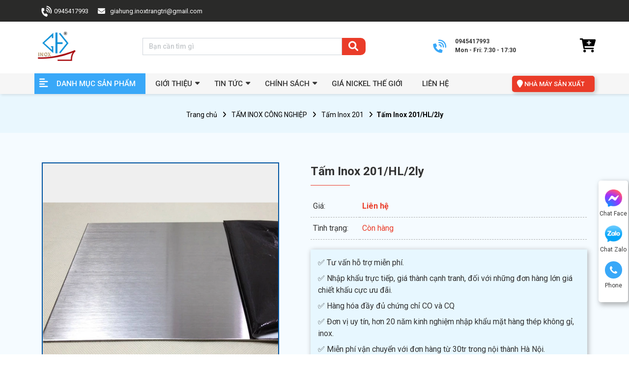

--- FILE ---
content_type: text/html; charset=utf-8
request_url: https://inoxgiahung.vn/san-pham/tam-inox-201-hl-2ly/
body_size: 14739
content:
<!DOCTYPE html>
<html lang='vi'>
<head>
<title>Tấm Inox 201/HL/2ly</title>
<link rel="icon" type="image/x-icon" href="/storage/79/kj/79kjoqm1re2b1tt9edm3y5uqmkdn_logo-inoxgiahung.png" />
<link href='https://inoxgiahung.vn/san-pham/tam-inox-201-hl-2ly/' rel='canonical'>
<meta content='text/html; charset=UTF-8' http-equiv='Content-Type'>
<meta content='width=device-width, initial-scale=1.0' name='viewport'>
<meta content='noindex, nofollow' name='robots'>
<meta content='noindex, nofollow' name='googlebot-news'>
<meta content='noindex, nofollow' name='googlebot'>
<meta content='nosnippet' name='googlebot-news'>
<meta charset='ISO-8859-1″' content='text/html;' http-equiv='Content-Type'>
<meta content='Vietnamese' http-equiv='content-language'>
<meta content='vi' http-equiv='Content-Language'>
<meta content='vn' name='Language'>
<meta content='website' property='og:type'>
<meta content='Inox Gia Hưng chuyên kinh doanh và xuất nhập khẩu mặt hàng inox chất lượng cao từ các tập đoàn thép không gỉ danh tiếng hàng đầu trên thế giới như ArcelorMital, Posco, Nippon ...' name='description'>
<meta content='Tấm Inox 201/HL/2ly' name='title'>
<meta content='https://inoxgiahung.vn/san-pham/tam-inox-201-hl-2ly/' name='url'>
<meta content='https://inoxgiahung.vn/uploads/images/6322b0a85945684127aea69b/tam-inox-201-3.webp' name='image'>
<meta content='https://inoxgiahung.vn/san-pham/tam-inox-201-hl-2ly/' property='og:url'>
<meta content='https://inoxgiahung.vn/uploads/images/6322b0a85945684127aea69b/tam-inox-201-3.webp' property='og:image'>
<meta content='Tấm Inox 201/HL/2ly' property='og:image:alt'>
<meta content='Tấm Inox 201/HL/2ly' property='og:title'>
<meta content='Inox Gia Hưng chuyên kinh doanh và xuất nhập khẩu mặt hàng inox chất lượng cao từ các tập đoàn thép không gỉ danh tiếng hàng đầu trên thế giới như ArcelorMital, Posco, Nippon ...' property='og:description'>
<meta content='Inox Gia Hưng chuyên kinh doanh và xuất nhập khẩu mặt hàng inox chất lượng cao từ các tập đoàn thép không gỉ danh tiếng hàng đầu trên thế giới như ArcelorMital, Posco, Nippon ...' name='Abstract'>
<meta name="csrf-param" content="authenticity_token" />
<meta name="csrf-token" content="utpQFtXX-2AHblHO8PMvGCZOheaILMLwta8RvRO-JgmJSu5_z67F-0zjTGgv-ANtr8ABcmJwo_A7Kx9KP6eV4w" />

<meta name="action-cable-url" content="/cable" />
<link rel="stylesheet" href="/assets/application-68d7a4117d5586ca09f43f5d8ba052c5b5c0040454620c7345cbaf855aef36c7.css" data-turbo-track="false" />
<script src="/assets/application-399d33fa2153ac7761aa816d5a5d89bd1347df8d3d761f15ebd14ea62bb3c9a7.js" data-turbo-track="false"></script>
<link rel="alternate" type="application/atom+xml" title="ATOM" href="https://inoxgiahung.vn/feed.atom" />
<script type='application/ld+json'>
{"sku":" ","url":"https://inoxgiahung.vn/san-pham/tam-inox-201-hl-2ly/","name":"Tấm Inox 201/HL/2ly","@type":"Product","brand":{"name":"","@type":"Thing"},"image":"https://inoxgiahung.vn/uploads/images/6322b0a85945684127aea69b/tam-inox-201-3.webp","model":"","gtin13":"","offers":{"url":"https://inoxgiahung.vn/san-pham/tam-inox-201-hl-2ly/","@type":"Offer","price":"0","seller":{"url":"https://inoxgiahung.vn","name":"Công Ty TNHH INOX GIA HƯNG","@type":"Organization"},"warranty":{"name":"","@type":"WarrantyPromise"},"availability":"http://schema.org/InStock","priceCurrency":"VND","priceValidUntil":"2099-12-31"},"review":{"name":"PewPew","@type":"Review","author":{"name":"PewPew","@type":"Person"},"reviewBody":"Sản phẩm cực kì tốt","reviewRating":{"@type":"Rating","ratingValue":"5"},"datePublished":"2022-09-15"},"weight":"0g/chiếc","@context":"https://schema.org","description":"Inox Gia Hưng chuyên kinh doanh và xuất nhập khẩu mặt hàng inox chất lượng cao từ các tập đoàn thép không gỉ danh tiếng hàng đầu trên thế giới như ArcelorMital, Posco, Nippon ...","isSimilarTo":[{"url":"https://inoxgiahung.vn/san-pham/inox-cong-nghiep-tam-201no14ly1500x3000-188/","name":"Tấm Inox 201/NO.1/4ly/1500x3000","@type":"Product","image":"/uploads/products/tam-201no14ly1500x3000-188/tam-inox-304.jpg","description":"QUÝ KHÁCH HÀNG QUAN TÂM XIN LIÊN HỆ SỐ ĐIỆN THOẠI 0913 250 328 – 0904 350 554 ĐỂ ĐƯỢC TƯ VẤN VÀ BÁO GIÁ TỐT NHẤT\r\n"},{"url":"https://inoxgiahung.vn/san-pham/tam-inox-201-ba-2ly/","name":"Tấm Inox 201/BA/2ly","@type":"Product","image":"https://inoxgiahung.vn/uploads/images/6322af9e5945684127aea687/tam-inox-201-1.webp","description":""},{"url":"https://inoxgiahung.vn/san-pham/tam-inox-201-2b-1-2mm/","name":"Tấm Inox 201/2B/1.2mm","@type":"Product","image":"https://inoxgiahung.vn/uploads/images/6322b0265945684127aea695/tam-inox-201-6.webp","description":""},{"url":"https://inoxgiahung.vn/san-pham/tam-inox-201-hl-2ly/","name":"Tấm Inox 201/HL/2ly","@type":"Product","image":"https://inoxgiahung.vn/uploads/images/6322b0a85945684127aea69b/tam-inox-201-3.webp","description":"✅ Tư vấn hỗ trợ miễn phí.\r\n\r\n✅ Nhập khẩu trực tiếp, giá thành cạnh tranh, đối với những đơn hàng lớn giá chiết khấu cực ưu đãi.\r\n\r\n✅ Hàng hóa đầy đủ chứng chỉ CO và CQ\r\n\r\n✅ Đơn vị uy tín, hơn 20 năm kinh nghiệm nhập khẩu mặt hàng thép không gỉ, inox.\r\n\r\n✅ Miễn phí vận chuyển với đơn hàng từ 30tr trong nội thành Hà Nội.\r\n"},{"url":"https://inoxgiahung.vn/san-pham/tam-inox-201-day-0-3mm/","name":"Tấm Inox 201 Dày 0.3mm","@type":"Product","image":"https://inoxgiahung.vn/uploads/images/6343a95d5945684127aea984/tam-inox-201-day-0-3-mm.webp","description":"✅ Tư vấn hỗ trợ miễn phí.\r\n\r\n✅ Nhập khẩu trực tiếp, giá thành cạnh tranh, đối với những đơn hàng lớn giá chiết khấu cực ưu đãi.\r\n\r\n✅ Hàng hóa đầy đủ chứng chỉ CO và CQ\r\n\r\n✅ Đơn vị uy tín, hơn 20 năm kinh nghiệm nhập khẩu mặt hàng thép không gỉ, inox.\r\n\r\n✅ Miễn phí vận chuyển với đơn hàng từ 30tr trong nội thành Hà Nội.\r\n"},{"url":"https://inoxgiahung.vn/san-pham/tam-inox-201-day-3mm/","name":"Tấm Inox 201 Dày 3mm","@type":"Product","image":"https://inoxgiahung.vn/uploads/images/6343a9d35945684127aea98a/tam-inox-201-day-3mm.jpeg","description":"✅ Tư vấn hỗ trợ miễn phí.\r\n\r\n✅ Nhập khẩu trực tiếp, giá thành cạnh tranh, đối với những đơn hàng lớn giá chiết khấu cực ưu đãi.\r\n\r\n✅ Hàng hóa đầy đủ chứng chỉ CO và CQ\r\n\r\n✅ Đơn vị uy tín, hơn 20 năm kinh nghiệm nhập khẩu mặt hàng thép không gỉ, inox.\r\n\r\n✅ Miễn phí vận chuyển với đơn hàng từ 30tr trong nội thành Hà Nội.\r\n"},{"url":"https://inoxgiahung.vn/san-pham/tam-inox-201-day-5mm/","name":"Tấm Inox 201 Dày 5mm","@type":"Product","image":"https://inoxgiahung.vn/uploads/images/6343c6985945684127aea9b6/tam-inox-201-day-5mm.webp","description":"✅ Tư vấn hỗ trợ miễn phí.\r\n\r\n✅ Nhập khẩu trực tiếp, giá thành cạnh tranh, đối với những đơn hàng lớn giá chiết khấu cực ưu đãi.\r\n\r\n✅ Hàng hóa đầy đủ chứng chỉ CO và CQ\r\n\r\n✅ Đơn vị uy tín, hơn 20 năm kinh nghiệm nhập khẩu mặt hàng thép không gỉ, inox.\r\n\r\n✅ Miễn phí vận chuyển với đơn hàng từ 30tr trong nội thành Hà Nội.\r\n"},{"url":"https://inoxgiahung.vn/san-pham/tam-inox-201-day-2mm/","name":"Tấm Inox 201 Dày 2mm","@type":"Product","image":"https://inoxgiahung.vn/uploads/images/6343cde35945684127aeaa1f/tam-inox-201-day-2mm.webp","description":"✅ Tư vấn hỗ trợ miễn phí.\r\n\r\n✅ Nhập khẩu trực tiếp, giá thành cạnh tranh, đối với những đơn hàng lớn giá chiết khấu cực ưu đãi.\r\n\r\n✅ Hàng hóa đầy đủ chứng chỉ CO và CQ\r\n\r\n✅ Đơn vị uy tín, hơn 20 năm kinh nghiệm nhập khẩu mặt hàng thép không gỉ, inox.\r\n\r\n✅ Miễn phí vận chuyển với đơn hàng từ 30tr trong nội thành Hà Nội.\r\n"}],"manufacturer":{"name":"","@type":"Organization"},"aggregateRating":{"@type":"AggregateRating","ratingValue":"5","reviewCount":"23"}}
</script>
<script type='application/ld+json'>
{"@type":"BreadcrumbList","@context":"https://schema.org","itemListElement":[{"item":{"@id":"https://inoxgiahung.vn/","url":"https://inoxgiahung.vn/","name":"Trang chủ"},"@type":"ListItem","position":1},{"item":{"@id":"https://inoxgiahung.vn/tam-inox/","url":"https://inoxgiahung.vn/tam-inox/","name":"TẤM INOX CÔNG NGHIỆP"},"@type":"ListItem","position":2},{"item":{"@id":"https://inoxgiahung.vn/tam-inox-201/","url":"https://inoxgiahung.vn/tam-inox-201/","name":"Tấm Inox 201"},"@type":"ListItem","position":3},{"item":{"@id":"https://inoxgiahung.vn/san-pham/tam-inox-201-hl-2ly/","url":"https://inoxgiahung.vn/san-pham/tam-inox-201-hl-2ly/","name":"Tấm Inox 201/HL/2ly"},"@type":"ListItem","position":4}]}
</script>
<!-- Them font-google roboto và Questrial -->
<link href='https://fonts.googleapis.com' rel='preconnect'>
<link crossorigin='' href='https://fonts.gstatic.com' rel='preconnect'>
<link href='https://fonts.googleapis.com/css2?family=Questrial&amp;family=Roboto:ital,wght@0,400;0,500;0,700;1,400;1,500;1,700&amp;display=swap' rel='stylesheet'>
<!-- TODO: remove cdn library -->
<!-- slick-carousel -->
<link href='//cdn.jsdelivr.net/gh/kenwheeler/slick@1.8.1/slick/slick.css' rel='stylesheet' type='text/css'>
<link href='//cdn.jsdelivr.net/gh/kenwheeler/slick@1.8.1/slick/slick-theme.css' rel='stylesheet' type='text/css'>
<!-- OwlCarousel2 -->
<link crossorigin='anonymous' href='https://cdnjs.cloudflare.com/ajax/libs/OwlCarousel2/2.3.4/assets/owl.carousel.min.css' integrity='sha512-tS3S5qG0BlhnQROyJXvNjeEM4UpMXHrQfTGmbQ1gKmelCxlSEBUaxhRBj/EFTzpbP4RVSrpEikbmdJobCvhE3g==' referrerpolicy='no-referrer' rel='stylesheet'>
<script src='https://cdnjs.cloudflare.com/ajax/libs/sticky-sidebar/3.3.1/jquery.sticky-sidebar.min.js' type='text/javascript'></script>
<!-- /fancy box -->
<script src='https://cdn.jsdelivr.net/npm/@fancyapps/ui@5.0/dist/fancybox/fancybox.umd.js'></script>
<link href='https://cdn.jsdelivr.net/npm/@fancyapps/ui@5.0/dist/fancybox/fancybox.css' rel='stylesheet'>
<!-- slick-carousel -->
<script src='//cdn.jsdelivr.net/gh/kenwheeler/slick@1.8.1/slick/slick.min.js' type='text/javascript'></script>
<!-- OwlCarousel2 -->
<script crossorigin='anonymous' integrity='sha512-bPs7Ae6pVvhOSiIcyUClR7/q2OAsRiovw4vAkX+zJbw3ShAeeqezq50RIIcIURq7Oa20rW2n2q+fyXBNcU9lrw==' referrerpolicy='no-referrer' src='https://cdnjs.cloudflare.com/ajax/libs/OwlCarousel2/2.3.4/owl.carousel.min.js'></script>
<link rel="stylesheet" href="/assets/theme.default-0b4c73b0aab6b1a8375546977bf001e6d85c4670942d991353985ca6e9edb4e6.css" />
<script src="/assets/theme.default-98324b07a159e10ad2860742d94b5c1c2c3c909b2f61bd204c1d6049e45d13f2.js"></script>
<!-- Google Tag Manager -->
<script>(function(w,d,s,l,i){w[l]=w[l]||[];w[l].push({'gtm.start':
new Date().getTime(),event:'gtm.js'});var f=d.getElementsByTagName(s)[0],
j=d.createElement(s),dl=l!='dataLayer'?'&l='+l:'';j.async=true;j.src=
'https://www.googletagmanager.com/gtm.js?id='+i+dl;f.parentNode.insertBefore(j,f);
})(window,document,'script','dataLayer','GTM-MC9WLGZ');</script>
<!-- End Google Tag Manager -->
<meta name="google-site-verification" content="wyavyE58SMYSWoz6apj6QXBL6XexnbM3gDM3YJCKLl8" />
<meta name="google-site-verification" content="yzN60h1lALgmaK4rj0v-pfpn7DhR6u_itQ_DcX3PE5A" />
</head>
<body>
<script>
  var assetHost = "";
</script>
<!-- Google Tag Manager (noscript) -->
<noscript><iframe src="https://www.googletagmanager.com/ns.html?id=GTM-MC9WLGZ"
height="0" width="0" style="display:none;visibility:hidden"></iframe></noscript>
<!-- End Google Tag Manager (noscript) -->
<!-- / trang chi tiết product -->
<div class='wrapGeneralBig' id='blockOverMenuDesk'>
<div class='container'>
<div class='wrapFlex'>
<div class='leftBlock'>
<a class='text linkContact phone Desktop_1 contactCallPopUp showPopup' contactText='Gọi điện' data-target='#popupWhenClickContact' data-toggle='modal' data='phone' dataHref='tel:0945417993' idGoogleGet='btn_phone_id' title='Liên hệ'>0945417993</a>
<a class='text linkContact mail contactCallPopUp' contactText='Gửi email' data-target='#popupWhenClickContact' data-toggle='modal' data='mail' dataHref='mailto:giahung.inoxtrangtri@gmail.com' idGoogleGet='btn_mail_id' title='email'>giahung.inoxtrangtri@gmail.com</a>
</div>
<!-- .rightBlock -->
<!-- .text.linkLogin Đăng nhập -->
</div>
</div>
</div>
<div class='Desktop_3 wrapGeneralBig' id='menuTVD_DESKTOP'>
<div class='menuLine_1'>
<div class='container'>
<div class='row rowFix'>
<a class='logoPart figure2' href='/'>
<img alt='logo' src='/storage/wp/za/wpza6ag92u1bc6azbtlse37jn798_logo-inoxgiahung.png'>
</a>
<div class='areaSearch'>
<form action='/search' class='searchBlock search' method='GET'>
<div class='form-group'>
<input class='form-control' name='key' placeholder='Bạn cần tìm gì' type='text'>
</div>
<button style='background: none;padding: 0;border: none;'>
<i aria-hidden='true' class='iTagSearch fa fa-search submit'></i>
</button>
</form>
</div>
<div class='areaPhone'>
<a class='contactBlock_1 contactCallPopUp showPopup' contactText='Gọi điện' data-target='#popupWhenClickContact' data-toggle='modal' data='phone' dataHref='tel:0945417993' idGoogleGet='btn_phone_id' title='Liên hệ'>
<p class='text text1'>0945417993</p>
<p class='text text2'>Mon - Fri: 7:30 - 17:30</p>
</a>
</div>
<div class='areaCart'>
<a class='cartBlock_1' href='/cart/' title='giỏ hàng'>
<div class='cartItem'>
<i aria-hidden='true' class='fa fa-cart-plus'></i>
<i class='amountProduct cart-count d-none' data-count='0'>0</i>
</div>
</a>
</div>
</div>
</div>
</div>
<div class='menuLine_2'>
<div class='container'>
<div class='row'>
<div class='categoryPart'>
<p>DANH MỤC SẢN PHẨM</p>
<div class='subCatePart1'>
<ul>
<li class='liDropDown'>
<a class='liLevel1 dropDown' href='/cuon-inox-cong-nghiep/' title='CUỘN INOX CÔNG NGHIỆP'>CUỘN INOX CÔNG NGHIỆP</a>
<div class='subCatePart2 subCatePart2_2'>
<div class='row fixRow'>
<div class='part2'>
<a class='aLevel2' href='/cuon-inox-304/'>Cuộn Inox 304</a>
<a class='aLevel2' href='/cuon-inox-201/'>Cuộn Inox 201</a>
<a class='aLevel2' href='/cuon-inox-316/'>Cuộn Inox 316</a>
<a class='aLevel2' href='/cuon-inox-430/'>Cuộn Inox 430</a>
</div>
</div>
</div>
</li>
<li class='liDropDown'>
<a class='liLevel1 dropDown' href='/tam-inox-trang-tri/' title='TẤM INOX TRANG TRÍ'>TẤM INOX TRANG TRÍ</a>
<div class='subCatePart2'>
<div class='row fixRow'>
<div class='part1'>
<a class='aLevel2' href='/tam-inox-xuoc-roi/'>Tấm Inox Xước Rối</a>
</div>
<div class='part1'>
<a class='aLevel2' href='/tam-inox-3d/'>Tấm Inox 3D</a>
</div>
<div class='part1'>
<a class='aLevel2' href='/tam-inox-laminate/'>Tấm Inox Laminate</a>
</div>
<div class='part1'>
<a class='aLevel2' href='/tam-inox-song-nuoc/'>Tấm Inox Sóng Nước</a>
</div>
<div class='part1'>
<a class='aLevel2' href='/tam-inox-van-cat/'>Tấm Inox Vân Cát</a>
</div>
<div class='part1'>
<a class='aLevel2' href='/tam-inox-bong-guong/'>Tấm Inox Gương</a>
</div>
<div class='part1'>
<a class='aLevel2' href='/inox-xuoc/'>Tấm Inox Xước</a>
</div>
</div>
</div>
</li>
<li class='liDropDown'>
<a class='liLevel1 dropDown' href='/tam-inox/' title='TẤM INOX CÔNG NGHIỆP'>TẤM INOX CÔNG NGHIỆP</a>
<div class='subCatePart2 subCatePart2_2'>
<div class='row fixRow'>
<div class='part2'>
<a class='aLevel2' href='/tam-inox-430/'>Tấm Inox 430</a>
<a class='aLevel2' href='/tam-inox-201/'>Tấm Inox 201</a>
<a class='aLevel2' href='/tam-inox-316/'>Tấm Inox 316</a>
<a class='aLevel2' href='/tam-inox-304/'>Tấm Inox 304</a>
</div>
</div>
</div>
</li>
<li class='liDropDown'>
<a class='liLevel1 dropDown' href='/tam-inox-hoa-van/' title='TẤM INOX HOA VĂN'>TẤM INOX HOA VĂN</a>
<div class='subCatePart2 subCatePart2_2'>
<div class='row fixRow'>
<div class='part2'>
<a class='aLevel2' href='/tam-inox-hoa-van-an-mon/'>Tấm Inox Hoa Văn Ăn Mòn</a>
<a class='aLevel2' href='/tam-inox-hoa-van-mau/'>Tấm Inox Hoa Văn Màu</a>
<a class='aLevel2' href='/tam-inox-hoa-van-thang-may/'>Tấm Inox Hoa Văn Thang Máy</a>
<a class='aLevel2' href='/tam-inox-hoa-van-vang/'>Tấm Inox Hoa Văn Vàng</a>
<a class='aLevel2' href='/tam-inox-hoa-van-trang/'>Tấm Inox Hoa Văn Trắng</a>
</div>
</div>
</div>
</li>
<li class='liDropDown'>
<a class='liLevel1 dropDown' href='/nep-inox-trang-tri/' title='NẸP INOX TRANG TRÍ'>NẸP INOX TRANG TRÍ</a>
<div class='subCatePart2 subCatePart2_2'>
<div class='row fixRow'>
<div class='part2'>
<a class='aLevel2' href='/nep-inox-chu-v/'>NẸP INOX CHỮ V</a>
<a class='aLevel2' href='/nep-inox-chu-u/'>NẸP INOX CHỮ U</a>
<a class='aLevel2' href='/nep-inox-chu-t/'>NẸP INOX CHỮ T</a>
<a class='aLevel2' href='/nep-inox-lap-la/'>NẸP INOX LẬP LÀ</a>
<a class='aLevel2' href='/nep-inox-chu-l/'>NẸP INOX CHỮ L </a>
</div>
</div>
</div>
</li>
<li>
<a class='liLevel1' href='/tam-inox-chong-truot/' title='TẤM INOX CHỐNG TRƯỢT'>TẤM INOX CHỐNG TRƯỢT</a>
</li>
<li>
<a class='liLevel1' href='/inox-tam-duc-lo/' title='TẤM INOX ĐỤC LỖ'>TẤM INOX ĐỤC LỖ</a>
</li>
<li class='liDropDown'>
<a class='liLevel1 dropDown' href='/phu-kien-inox-mau/' title='PHỤ KIỆN INOX MÀU'>PHỤ KIỆN INOX MÀU</a>
<div class='subCatePart2'>
<div class='row fixRow'>
<div class='part1'>
<a class='aLevel2' href='/phu-kien-hoa-van-inox/'>Phụ Kiện Hoa Văn Inox</a>
</div>
<div class='part1'>
<a class='aLevel2' href='/tru-cau-thang-inox/'>Trụ Cầu Thang Inox</a>
</div>
<div class='part1'>
<a class='aLevel2' href='/mui-ten-hang-rao/'>Mũi Tên Hàng Rào</a>
</div>
<div class='part1'>
<a class='aLevel2' href='/con-tien-trang-tri/'>Con Tiện Trang Trí</a>
</div>
<div class='part1'>
<a class='aLevel2' href='/cut-noi-chan-de-khop-noi/'>Cút Nối - Chân Đế - Khớp Nối</a>
</div>
<div class='part1'>
<a class='aLevel2' href='/phu-kien-inox-trang-tri/'>Phụ Kiện Inox Trang Trí </a>
</div>
<div class='part1'>
<a class='aLevel2' href='/tam-pano-cong/'>Tấm Pano Cổng</a>
</div>
<div class='part1'>
<a class='aLevel2' href='/phu-kien-cua-cong/'>Phụ Kiện Cửa Cổng</a>
</div>
</div>
</div>
</li>
<li>
<a class='liLevel1' href='/cong-inox/' title='MẪU CỬA CỔNG INOX MÀU'>MẪU CỬA CỔNG INOX MÀU</a>
</li>
<li>
<a class='liLevel1' href='/hang-rao-inox/' title='MẪU HÀNG RÀO INOX MÀU'>MẪU HÀNG RÀO INOX MÀU</a>
</li>
<li>
<a class='liLevel1' href='/lan-can-inox/' title='MẪU LAN CAN INOX MÀU'>MẪU LAN CAN INOX MÀU</a>
</li>
<li>
<a class='liLevel1' href='/nap-be-ngam/' title='NẮP BỂ NGẦM'>NẮP BỂ NGẦM</a>
</li>
<li>
<a class='liLevel1' href='/be-tach-mo/' title='BỂ TÁCH MỠ INOX'>BỂ TÁCH MỠ INOX</a>
</li>
<li>
<a class='liLevel1' href='/cau-thang-inox/' title='CẦU THANG INOX'>CẦU THANG INOX</a>
</li>
</ul>
</div>
</div>
<div class='menuPart'>
<div class='menuItem dropDown'>
<a class='link1' href='/gioi-thieu/'>GIỚI THIỆU</a>
<ul class='blockLevel2'>
<li>
<a class='link2' href='/gioi-thieu/'>GIỚI THIỆU</a>
</li>
<li>
<a class='link2' href='/kenh-video/'>THƯ VIỆN VIDEO</a>
</li>
<li>
<a class='link2' href='/hoat-dong-cong-ty/'>THƯ VIỆN HÌNH ẢNH</a>
</li>
<li>
<a class='link2' href='/tuyen-dung/'>TUYỂN DỤNG</a>
</li>
</ul>
</div>
<div class='menuItem dropDown'>
<a class='link1' href='/tin-tuc/' title='Tin Tức'>Tin Tức</a>
<ul class='blockLevel2'>
<li>
<a class='link2' href='/ung-dung-inox-mau/'>Ứng Dụng Inox Màu</a>
</li>
<li>
<a class='link2' href='/ung-dung-nap-be-ngam/'>Ứng Dụng Nắp Bể Ngầm</a>
</li>
<li>
<a class='link2' href='/ung-dung-be-tach-mo/'>Ứng Dụng Bể Tách Mỡ</a>
</li>
</ul>
</div>
<div class='menuItem dropDown'>
<a class='link1'>Chính sách</a>
<ul class='blockLevel2'>
<li>
<a class='link2' href='/chinh-sach-mua-hang/'>CHÍNH SÁCH MUA HÀNG</a>
</li>
<li>
<a class='link2' href='/chinh-sach-van-chuyen-giao-hang/'>CHÍNH SÁCH VẬN CHUYỂN</a>
</li>
<li>
<a class='link2' href='/chinh-sach-bao-hanh-va-doi-tra/'>CHÍNH SÁCH BẢO HÀNH VÀ ĐỔI TRẢ</a>
</li>
<li>
<a class='link2' href='/chinh-sach-bao-mat-thong-tin/'>CHÍNH SÁCH BẢO MẬT THÔNG TIN</a>
</li>
</ul>
</div>
<div class='menuItem'>
<a class='link1' href='/gia-nickel-the-gioi/'>Giá Nickel Thế Giới</a>
</div>
<div class='menuItem'>
<a class='link1' href='/lien-he/'>Liên hệ</a>
</div>
<!-- .menuItem -->
<!-- %a.link1{:href => "/tuyen-dung/"} TUYỂN DỤNG -->
</div>
<div class='btnBlock'>
<a class='btnType_1 goShowroom'>NHÀ MÁY SẢN XUẤT</a>
</div>
</div>
</div>
</div>
</div>
<div class='Desktop_3' id='contactBtnBlock'>
<div class='smallBlock messengerBlock'>
<a class='imgPart contactCallPopUp' contactText='Chat Facebook' data-target='#popupWhenClickContact' data-toggle='modal' dataHref='https://m.me/giahunginox/' idGoogleGet='btn_messenger_id' rel='nofollow' title='Liên hệ'>
<img alt='messenger' class='messFacePartImg' src='/uploads/img/messenger_item_2.png'>
</a>
<p class='textPart'>Chat Face</p>
</div>
<div class='smallBlock zaloBlock contactBlockToggle'>
<a class='imgPart contactCallPopUp' contactText='Chat Zalo' data-target='#popupWhenClickContact' data-toggle='modal' dataHref='https://zalo.me/0945417993' idGoogleGet='btn_zalo_id' rel='nofollow' title='Liên hệ'>
<img alt='zalo' class='zaloPartImg' src='/uploads/img/zalo_item_2.png'>
</a>
<p class='textPart'>Chat Zalo</p>
<div class='blockToogle'>
<p class='titleBox'>Hỗ trợ trực tuyến ngay</p>
<a class='supportPart zaloContact contactCallPopUp showPopup' contactText='Chat Zalo' data-target='#popupWhenClickContact' data-toggle='modal' dataHref='https://zalo.me/0945417993' idGoogleGet='btn_zalo_id' rel='nofollow' title='Liên hệ'>
<div class='wrapFlexSP'>
<div class='imgSupport'>
<img alt='tu-van' src='/uploads/img/tu_van_vien_2.jpg'>
</div>
<div class='textSupport'>
<p class='nameSP'>Mrs.Mai</p>
<p class='phoneSP'>0945.417.993</p>
</div>
</div>
</a>
</div>
</div>
<div class='smallBlock phoneBlock'>
<a class='imgPart contactCallPopUp showPopup' contactText='Gọi điện' data-target='#popupWhenClickContact' data-toggle='modal' data='phone' dataHref='tel:0945417993' idGoogleGet='btn_phone_id' title='Liên hệ'>
<img alt='phone' class='phonePartImg' src='/uploads/img/phone_item_2.svg'>
</a>
<p class='textPart'>Phone</p>
<div class='textPart_2'>
Gọi ngay:
<b>0945417993</b>
</div>
</div>
<div class='smallBlock pageUp hidePageUp'>
<i aria-hidden='true' class='pageUpImg fa fa-angle-double-up hidePageUp' title='Về đầu trang'></i>
</div>
</div>
<div class='Mobile_3' id='menuTVD_MOBILE'>
<div class='container containerFix'>
<div class='row wrapFlex'>
<a class='logoPart' href='/'>
<img alt='logo' src='/storage/wp/za/wpza6ag92u1bc6azbtlse37jn798_logo-inoxgiahung.png'>
</a>
<div class='searchArea'>
<div class='searchItem'>
<i aria-hidden='true' class='item item_1 fa fa-search'></i>
<i aria-hidden='true' class='item item_2 fa fa-times' style='display: none;'></i>
</div>
<form action='/search' class='searchBlock search' method='GET'>
<div class='form-group'>
<input class='form-control' name='key' placeholder='Search' type='text'>
</div>
<button style='background: none;padding: 0;border: none;'>
<i aria-hidden='true' class='iTagSearch fa fa-search submit'></i>
</button>
</form>
</div>
<div class='barsPart'>
<div class='wrapIconBars'>
<div class='line line_1'></div>
<div class='line line_2'></div>
<div class='line line_3'></div>
</div>
</div>
</div>
</div>
<div class='blockCateMobile'>
<div class='container'>
<div class='wrapCateParts'>
<div class='catePart'>
<a class='link1' href='/gioi-thieu/'>GIỚI THIỆU</a>
</div>
<div class='catePart dropMore active'>
<a class='link1'>DANH MỤC SẢN PHẨM</a>
<div class='wrapITag'>
<i aria-hidden='true' class='fa fa-angle-right faFix'></i>
<i aria-hidden='true' class='fa fa-angle-down faFix'></i>
</div>
<ul class='blockLevel2'>
<li class='liDropDown'>
<a class='link2' href='/cuon-inox-cong-nghiep/' title='CUỘN INOX CÔNG NGHIỆP'>CUỘN INOX CÔNG NGHIỆP</a>
<div class='blockLevel3'>
<a class='link3' href='/cuon-inox-304/'>Cuộn Inox 304</a>
<a class='link3' href='/cuon-inox-201/'>Cuộn Inox 201</a>
<a class='link3' href='/cuon-inox-316/'>Cuộn Inox 316</a>
<a class='link3' href='/cuon-inox-430/'>Cuộn Inox 430</a>
</div>
</li>
<li class='liDropDown'>
<a class='link2' href='/tam-inox-trang-tri/' title='TẤM INOX TRANG TRÍ'>TẤM INOX TRANG TRÍ</a>
<div class='blockLevel3'>
<a class='link3' href='/tam-inox-xuoc-roi/'>Tấm Inox Xước Rối</a>
<a class='link3' href='/tam-inox-3d/'>Tấm Inox 3D</a>
<a class='link3' href='/tam-inox-laminate/'>Tấm Inox Laminate</a>
<a class='link3' href='/tam-inox-song-nuoc/'>Tấm Inox Sóng Nước</a>
<a class='link3' href='/tam-inox-van-cat/'>Tấm Inox Vân Cát</a>
<a class='link3' href='/tam-inox-bong-guong/'>Tấm Inox Gương</a>
<a class='link3' href='/inox-xuoc/'>Tấm Inox Xước</a>
</div>
</li>
<li class='liDropDown'>
<a class='link2' href='/tam-inox/' title='TẤM INOX CÔNG NGHIỆP'>TẤM INOX CÔNG NGHIỆP</a>
<div class='blockLevel3'>
<a class='link3' href='/tam-inox-430/'>Tấm Inox 430</a>
<a class='link3' href='/tam-inox-201/'>Tấm Inox 201</a>
<a class='link3' href='/tam-inox-316/'>Tấm Inox 316</a>
<a class='link3' href='/tam-inox-304/'>Tấm Inox 304</a>
</div>
</li>
<li class='liDropDown'>
<a class='link2' href='/tam-inox-hoa-van/' title='TẤM INOX HOA VĂN'>TẤM INOX HOA VĂN</a>
<div class='blockLevel3'>
<a class='link3' href='/tam-inox-hoa-van-an-mon/'>Tấm Inox Hoa Văn Ăn Mòn</a>
<a class='link3' href='/tam-inox-hoa-van-mau/'>Tấm Inox Hoa Văn Màu</a>
<a class='link3' href='/tam-inox-hoa-van-thang-may/'>Tấm Inox Hoa Văn Thang Máy</a>
<a class='link3' href='/tam-inox-hoa-van-vang/'>Tấm Inox Hoa Văn Vàng</a>
<a class='link3' href='/tam-inox-hoa-van-trang/'>Tấm Inox Hoa Văn Trắng</a>
</div>
</li>
<li class='liDropDown'>
<a class='link2' href='/nep-inox-trang-tri/' title='NẸP INOX TRANG TRÍ'>NẸP INOX TRANG TRÍ</a>
<div class='blockLevel3'>
<a class='link3' href='/nep-inox-chu-v/'>NẸP INOX CHỮ V</a>
<a class='link3' href='/nep-inox-chu-u/'>NẸP INOX CHỮ U</a>
<a class='link3' href='/nep-inox-chu-t/'>NẸP INOX CHỮ T</a>
<a class='link3' href='/nep-inox-lap-la/'>NẸP INOX LẬP LÀ</a>
<a class='link3' href='/nep-inox-chu-l/'>NẸP INOX CHỮ L </a>
</div>
</li>
<li>
<a class='link2' href='/tam-inox-chong-truot/' title='TẤM INOX CHỐNG TRƯỢT'>TẤM INOX CHỐNG TRƯỢT</a>
</li>
<li>
<a class='link2' href='/inox-tam-duc-lo/' title='TẤM INOX ĐỤC LỖ'>TẤM INOX ĐỤC LỖ</a>
</li>
<li class='liDropDown'>
<a class='link2' href='/phu-kien-inox-mau/' title='PHỤ KIỆN INOX MÀU'>PHỤ KIỆN INOX MÀU</a>
<div class='blockLevel3'>
<a class='link3' href='/phu-kien-hoa-van-inox/'>Phụ Kiện Hoa Văn Inox</a>
<a class='link3' href='/tru-cau-thang-inox/'>Trụ Cầu Thang Inox</a>
<a class='link3' href='/mui-ten-hang-rao/'>Mũi Tên Hàng Rào</a>
<a class='link3' href='/con-tien-trang-tri/'>Con Tiện Trang Trí</a>
<a class='link3' href='/cut-noi-chan-de-khop-noi/'>Cút Nối - Chân Đế - Khớp Nối</a>
<a class='link3' href='/phu-kien-inox-trang-tri/'>Phụ Kiện Inox Trang Trí </a>
<a class='link3' href='/tam-pano-cong/'>Tấm Pano Cổng</a>
<a class='link3' href='/phu-kien-cua-cong/'>Phụ Kiện Cửa Cổng</a>
</div>
</li>
<li>
<a class='link2' href='/cong-inox/' title='MẪU CỬA CỔNG INOX MÀU'>MẪU CỬA CỔNG INOX MÀU</a>
</li>
<li>
<a class='link2' href='/hang-rao-inox/' title='MẪU HÀNG RÀO INOX MÀU'>MẪU HÀNG RÀO INOX MÀU</a>
</li>
<li>
<a class='link2' href='/lan-can-inox/' title='MẪU LAN CAN INOX MÀU'>MẪU LAN CAN INOX MÀU</a>
</li>
<li>
<a class='link2' href='/nap-be-ngam/' title='NẮP BỂ NGẦM'>NẮP BỂ NGẦM</a>
</li>
<li>
<a class='link2' href='/be-tach-mo/' title='BỂ TÁCH MỠ INOX'>BỂ TÁCH MỠ INOX</a>
</li>
<li>
<a class='link2' href='/cau-thang-inox/' title='CẦU THANG INOX'>CẦU THANG INOX</a>
</li>
</ul>
</div>
<div class='catePart dropMore'>
<a class='link1' href='/tin-tuc/' title='Tin Tức'>TIN TỨC</a>
<div class='wrapITag'>
<i aria-hidden='true' class='fa fa-angle-right faFix'></i>
<i aria-hidden='true' class='fa fa-angle-down faFix'></i>
</div>
<ul class='blockLevel2'>
<li>
<a class='link2' href='/ung-dung-inox-mau/'>ỨNG DỤNG INOX MÀU</a>
</li>
<li>
<a class='link2' href='/ung-dung-nap-be-ngam/'>ỨNG DỤNG NẮP BỂ NGẦM</a>
</li>
<li>
<a class='link2' href='/ung-dung-be-tach-mo/'>ỨNG DỤNG BỂ TÁCH MỠ</a>
</li>
</ul>
</div>
<div class='catePart dropMore'>
<a class='link1'>CHÍNH SÁCH</a>
<div class='wrapITag'>
<i aria-hidden='true' class='fa fa-angle-right faFix'></i>
<i aria-hidden='true' class='fa fa-angle-down faFix'></i>
</div>
<ul class='blockLevel2'>
<li>
<a class='link2' href='/chinh-sach-mua-hang/'>CHÍNH SÁCH MUA HÀNG</a>
</li>
<li>
<a class='link2' href='/chinh-sach-van-chuyen-giao-hang/'>CHÍNH SÁCH VẬN CHUYỂN</a>
</li>
<li>
<a class='link2' href='/chinh-sach-bao-hanh-va-doi-tra/'>CHÍNH SÁCH BẢO HÀNH VÀ ĐỔI TRẢ</a>
</li>
<li>
<a class='link2' href='/chinh-sach-bao-mat-thong-tin/'>CHÍNH SÁCH BẢO MẬT THÔNG TIN</a>
</li>
</ul>
</div>
<div class='catePart'>
<a class='link1' href='/gia-nickel-the-gioi/'>GIÁ NICKEL THẾ GIỚI</a>
</div>
<div class='catePart'>
<a class='link1' href='/kenh-video/'>THƯ VIỆN VIDEO</a>
</div>
<div class='catePart'>
<a class='link1' href='/hoat-dong-cong-ty/'>THƯ VIỆN HÌNH ẢNH</a>
</div>
<div class='catePart'>
<a class='link1' href='/tuyen-dung/'>TUYỂN DỤNG</a>
</div>
<div class='catePart'>
<a class='link1' href='/lien-he/'>LIÊN HỆ</a>
</div>
</div>
<div class='btnRegisterPart'>
<a class='btnType_1' data-target='#popup_registration_1' data-toggle='modal'>Đăng ký tư vấn</a>
</div>
</div>
</div>
</div>
<div class='Mobile_3' id='menuEndPage'>
<div class='wrapWidth'>
<div class='row'>
<div class='cartPart smallPart'>
<a class='cartBlock_2 aTag' href='/cart/' title='giỏ hàng'>
<div class='cartItem'>
<img alt='cart' class='cartPartImg' src='/uploads/img/cartItem.svg'>
<i class='amountProduct cart-count d-none' data-count='0'>0</i>
</div>
</a>
<p class='textUnderItem'>Giỏ hàng</p>
</div>
<div class='messFacePart smallPart'>
<a class='aTag contactCallPopUp' contactText='Chat Facebook' data-target='#popupWhenClickContact' data-toggle='modal' dataHref='https://m.me/giahunginox/' idGoogleGet='btn_messenger_id' rel='nofollow' title='Liên hệ'>
<img alt='messengerItem' class='messFacePartImg' src='/uploads/img/messenger_item.svg'>
</a>
<p class='textUnderItem'>Chat Face</p>
</div>
<div class='phonePart centerPart'>
<a class='contactCallPopUp' contactText='Gọi điện' data-target='#popupWhenClickContact' data-toggle='modal' data='phone' dataHref='tel:0945417993' idGoogleGet='btn_phone_id' title='Liên hệ'>
<img alt='phoneItem' class='phonePartImg' src='/uploads/img/phone_item.svg'>
</a>
</div>
<div class='zaloPart smallPart'>
<a class='aTag contactCallPopUp' contactText='Chat Zalo' data-target='#popupWhenClickContact' data-toggle='modal' dataHref='https://zalo.me/0945417993' idGoogleGet='btn_zalo_id' rel='nofollow' title='Liên hệ'>
<img alt='Zalo' class='zaloPartImg' src='/uploads/img/zalo_item.png'>
</a>
<p class='textUnderItem'>Zalo</p>
</div>
<div class='youtubePart smallPart'>
<a class='aTag contactCallPopUp' contactText='Tới Youtube' data-target='#popupWhenClickContact' data-toggle='modal' dataHref='https://www.youtube.com/@inoxgiahung' idGoogleGet='btn_youtube_id' rel='nofollow' title='Liên hệ'>
<img alt='youtube' class='youtubePartImg' src='/uploads/img/youtubeItem.png'>
</a>
<p class='textUnderItem'>Youtube</p>
</div>
</div>
</div>
</div>

<div class='container-fluid wrapGeneralBig' id='detailPrTVD'>
<div class='breadcrumbsBlock'>
<div class='container containerFix'>
<nav aria-label='breadcrumb' class='breadcrumbNav'>
<ol class='breadcrumb breadcrumbFix'>
<li class='breadcrumb-item'>
<a href='/'>Trang chủ</a>
</li>
<li class='breadcrumb-item'>
<a href='/tam-inox/'>TẤM INOX CÔNG NGHIỆP</a>
</li>
<li class='breadcrumb-item'>
<a href='/tam-inox-201/'>Tấm Inox 201</a>
</li>
<li aria-current='page' class='breadcrumb-item active'>Tấm Inox 201/HL/2ly</li>
</ol>
</nav>
</div>
</div>
<div class='specialBlock_20 bgSole generalPD'>
<div class='container'>
<div class='row rowFix'>
<div class='leftArea'>
<div class='specialBlock_21'>
<div class='owl-carousel owl-theme bigImgBlock'>
<div class='imgPart'>
<img alt='Tấm Inox 201/HL/2ly' src='/uploads/images/6322b0a85945684127aea69b/tam-inox-201-3.webp'>
</div>
</div>
<div class='owl-carousel owl-theme smallImgBlock'>
<div class='imgPart'>
<img alt='Tấm Inox 201/HL/2ly' src='/uploads/images/6322b0a85945684127aea69b/tam-inox-201-3.webp'>
</div>
</div>
</div>
</div>
<div class='rightArea'>
<div class='specialBlock_22'>
<h1 class='titlePr'>Tấm Inox 201/HL/2ly</h1>
<div class='underline'></div>
<table class='table_1'>
<tr>
<td class='tdCol_1'>
<p class='text'>Giá:</p>
</td>
<td class='tdCol_2'>
<p class='text fontSize_16 boldText700' style='color: var(--mau_chu_dao_2);'>Liên hệ</p>
</td>
</tr>
<tr>
<td class='tdCol_1'>
<p class='text'>Tình trạng:</p>
</td>
<td class='tdCol_2'>
<p class='text' style='color: var(--mau_chu_dao_2);'>Còn hàng</p>
</td>
</tr>
</table>
<div class='wrapSeoUp'>
<div class='data_contents'>
<p>✅ Tư vấn hỗ trợ miễn phí.</p>
<p>✅ Nhập khẩu trực tiếp, giá thành cạnh tranh, đối với những đơn hàng lớn giá chiết khấu cực ưu đãi.</p>
<p>✅ Hàng hóa đầy đủ chứng chỉ CO và CQ</p>
<p>✅ Đơn vị uy tín, hơn 20 năm kinh nghiệm nhập khẩu mặt hàng thép không gỉ, inox.</p>
<p>✅ Miễn phí vận chuyển với đơn hàng từ 30tr trong nội thành Hà Nội.</p>
</div>
</div>
<table class='table_1'>
</table>
<div class='btnOrderNow'>
<a class='btnType_1 Desktop_1' data-target='#popup_registration_1' data-toggle='modal'>LIÊN HỆ</a>
<a class='btnType_1 Mobile_1 contactCallPopUp' contactText='Gọi điện' data-target='#popupWhenClickContact' data-toggle='modal' data='phone' dataHref='tel:0945417993' idGoogleGet='btn_phone_id' title='Liên hệ'>LIÊN HỆ</a>
<a class='btnAddCart btnType_1 add-to-cart' data-product-id='448'>THÊM VÀO GIỎ HÀNG</a>
<a class='btnGoCart btnType_1' href='/cart/' style='display: none;' title='ĐI TỚI GIỎ HÀNG'>ĐI TỚI GIỎ HÀNG</a>
</div>
</div>
</div>
</div>
</div>
</div>
<div class='specialBlock_23 generalPD'>
<div class='container wrapPosition'>
<p class='titleText'>AN TÂM MUA HÀNG TẠI INOX GIA HƯNG</p>
<div class='flexBlock'>
<div class='smallBlock'>
<div class='imgPart'>
<img alt='inoxgiahung' src='/uploads/img/item_2.png'>
</div>
<div class='textPart'>
<p class='text_2'>Thương hiệu danh tiếng từ 2010 - Luôn đặt uy tín lên hàng đầu</p>
</div>
</div>
<div class='smallBlock'>
<div class='imgPart'>
<img alt='inoxgiahung' src='/uploads/img/item_71.png'>
</div>
<div class='textPart'>
<p class='text_2'>Sản phẩm đa dạng mới 100% và luôn được cập nhật những xu hướng mới nhất</p>
</div>
</div>
<div class='smallBlock'>
<div class='imgPart'>
<img alt='inoxgiahung' src='/uploads/img/item_3.png'>
</div>
<div class='textPart'>
<p class='text_2'>Luôn đảm bảo chất lượng sản phẩm</p>
</div>
</div>
<div class='smallBlock'>
<div class='imgPart'>
<img alt='inoxgiahung' src='/uploads/img/item_1.png'>
</div>
<div class='textPart'>
<p class='text_2'>Miễn phí vận chuyển với đơn hàng từ 35tr trở lên với sản phẩm Inox Màu Hoa Văn trong nội thành Hà Nội</p>
</div>
</div>
</div>
</div>
</div>
<div class='specialBlock_17 generalPD bgSole_2'>
<div class='container'>
<div class='titleBlock_1'>
<p class='titleText_2'>TẤM INOX 201/HL/2LY</p>
<div class='underline'></div>
</div>
<div class='tableOfContent appearContent'>
<div class='title'>
Nội dung bài viết:
<i aria-hidden='true' class='fa fa-angle-down clickToggle'></i>
</div>
<div class='mucLucPart' id='bookmark-list'>
<ul>
<li class='data'>
<a href='#thong-tin-chung'>
THÔNG TIN CHUNG
</a>
</li>
<li class='data'>
<a href='#uu-diem-cua-tam-inox-201'>
ƯU ĐIỂM CỦA TẤM INOX 201
</a>
</li>
<li class='data'>
<a href='#ly-do-chon-inox-gia-hung'>
LÝ DO CHỌN INOX GIA HƯNG
</a>
</li>
<li class='data'>
<a href='#cong-ty-tnhh-inox-gia-hung'>
CÔNG TY TNHH INOX GIA HƯNG
</a>
</li>
</ul>
</div>
</div>

<div class='data_contents'>
<h2 id="thong-tin-chung"><strong><span style="color:#e74c3c">THÔNG TIN CHUNG</span></strong></h2>

<p style="margin-left:0; margin-right:0"><em><strong><a href="https://inoxgiahung.vn/tam-inox-201/">Tấm inox 201</a></strong></em> là loại tấm thép không gỉ có khả năng chống oxy hóa tốt, chịu nhiệt cao.<br>
<span style="font-size:12pt"><span style="font-family:Calibri,sans-serif"><span style='font-family:"Segoe UI Symbol",sans-serif'>★</span>  Loại vật tư: Tấm inox 201<br>
<span style='font-family:"Segoe UI Symbol",sans-serif'>★</span>  Mác thép: 201<br>
<span style='font-family:"Segoe UI Symbol",sans-serif'>★</span>  Bề mặt: HL<br>
<span style='font-family:"Segoe UI Symbol",sans-serif'>★</span>  Quy cách: 1500 x 3000</span></span></p>

<p style="margin-left:0; margin-right:0"><span style="font-size:12pt"><span style="font-family:Calibri,sans-serif"><span style='font-family:"Segoe UI Symbol",sans-serif'>★ </span>Độ dày: 1mm, 1.2mm, 1.5mm, 2mm, 4mm …<br>
<span style='font-family:"Segoe UI Symbol",sans-serif'>★</span>  Loại hàng: Nhập khẩu cao cấp loại 1<br>
<span style='font-family:"Segoe UI Symbol",sans-serif'>★</span>  Xuất xứ: Hàn Quốc, Châu Âu, Việt Nam<br>
<span style='font-family:"Segoe UI Symbol",sans-serif'>★</span>  Giao hàng: Hỗ trợ giao hang toàn quốc<br>
<span style='font-family:"Segoe UI Symbol",sans-serif'>★</span>  Tình trạng: Còn hàng</span></span></p>

<p style="margin-left:0; margin-right:0"><span style="font-size:12pt"><span style="font-family:Calibri,sans-serif"><img alt="TẤM INOX 201" src="https://inoxgiahung.vn/uploads/images/6322b0a85945684127aea69b/tam-inox-201-3.webp" style="height:533px; width:800px"></span></span></p>

<h2 id="uu-diem-cua-tam-inox-201"><span style="color:#e74c3c"><strong>ƯU ĐIỂM CỦA TẤM INOX 201</strong></span></h2>

<p dir="ltr">Sở dĩ inox tấm 201 là loại vật liệu được ưa chuộng nhất nhì hiện nay là nhờ vào những đặc điểm nổi bật sau: </p>

<ul>
	<li dir="ltr">
	<p dir="ltr">Độ bền cao, nếu sử dụng và bảo quản đúng cách có thể sử dụng hơn 10 năm.</p>
	</li>
	<li dir="ltr">
	<p dir="ltr">Tấm inox chịu được va đập, khó bị gãy, vỡ hay biến dạng dưới tác động của ngoại lực khi gia công.</p>
	</li>
	<li dir="ltr">
	<p dir="ltr">Độ dẻo cao, đặc biệt là ở những loại <strong>tấm inox 201</strong> có độ dày nhỏ.</p>
	</li>
	<li dir="ltr">
	<p dir="ltr">Có thể dễ dát mỏng, uốn hay gia công thành nhiều hình dạng, kiểu dáng.</p>
	</li>
	<li dir="ltr">
	<p dir="ltr">Tấm inox có nhiều màu sắc, nhiều kích thước và độ dày, đáp ứng nhu cầu sử dụng đa dạng, khác nhau.</p>
	</li>
	<li dir="ltr">
	<p dir="ltr">Khả năng dẫn điện thấp hơn các kim loại đồng, sắt, kẽm, nhôm nên rất an toàn cho người dùng. </p>
	</li>
	<li dir="ltr">
	<p dir="ltr">Trọng lượng nhẹ và bảng giá tấm inox 201 rẻ, là giải pháp được nhiều người lựa chọn để tiết kiệm chi phí vận chuyển và thi công. </p>
	</li>
</ul>

<h2 id="ly-do-chon-inox-gia-hung"><strong><span style="color:#e74c3c">LÝ DO CHỌN INOX GIA HƯNG</span></strong></h2>

<p><span style="font-size:12pt"><span style="font-family:Calibri,sans-serif"><span style='font-family:"Segoe UI Symbol",sans-serif'><span style="color:red">★★</span></span> Trên 10 năm kinh nghiệm trong lĩnh vực kinh doanh thép không gỉ<br>
<span style='font-family:"Segoe UI Symbol",sans-serif'><span style="color:red">★★</span></span> Sản phẩm đa dạng - Nhập khẩu từ những tập đoàn thép hàng đầu thế giới<br>
<span style='font-family:"Segoe UI Symbol",sans-serif'><span style="color:red">★★</span></span> Nguồn hàng ổn định <br>
<span style='font-family:"Segoe UI Symbol",sans-serif'><span style="color:red">★★</span></span> Giá cả hợp lý<br>
<span style='font-family:"Segoe UI Symbol",sans-serif'><span style="color:red">★★</span></span> Giữ chữ tín hàng đầu</span></span></p>

<h2 id="cong-ty-tnhh-inox-gia-hung"><strong><span style="color:#e74c3c">CÔNG TY TNHH INOX GIA HƯNG</span></strong></h2>

<p><span style="font-size:12pt"><span style="font-family:Calibri,sans-serif"><span style='font-family:"Segoe UI Symbol",sans-serif'>★★★</span> Trụ sở: Kho G4, TT dịch vụ cơ điện, Km12, Quốc Lộ 1A, Tứ Hiệp, Thanh Trì, Hà Nội.<br>
<span style='font-family:"Segoe UI Symbol",sans-serif'>★★★</span> VPGD: Số 7, Ngõ 161, Đường Ngọc Hồi, Phường Thịnh Liệt, Quận Hoàng Mai, Hà Nội.<br>
<span style='font-family:"Segoe UI Symbol",sans-serif'>★★★</span> Điện thoại: 0913 250 328 - 0963576830<br>
<span style='font-family:"Segoe UI Symbol",sans-serif'>★★★</span> Email: inoxgiahung2007@gmail.com<br>
<span style='font-family:"Segoe UI Symbol",sans-serif'>★★★</span> Website: <em><strong><a href="http://inoxgiahung.vn/" style="color:blue; text-decoration:underline" target="_blank"><span style="color:#2980b9">inoxgiahung.vn</span></a></strong></em></span></span></p>

</div>
</div>
</div>
<div class='specialBlock_7 bgSole generalPD'>
<div class='container'>
<div class='titleBlock_2'>
<p class='titleText'>
SẢN PHẨM
<i class='fixStyle'>LIÊN QUAN</i>
</p>
</div>
<div class='listPrBlock'>
<div class='wrapWidth'>
<div class='specialBlock_4'>
<a class='imgPart figure2' href='/san-pham/tam-inox-201-day-3mm/'>
<img alt='Tấm Inox 201 Dày 3mm' loading='lazy' src='/uploads/images/6343a9d35945684127aea98a/tam-inox-201-day-3mm.jpeg'>
</a>
<div class='textPart'>
<h3>
<a class='namePr' href='/san-pham/tam-inox-201-day-3mm/' title='Tấm Inox 201 Dày 3mm'>Tấm Inox 201 Dày 3mm</a>
</h3>
<p class='pricePr'>Liên hệ</p>
<div class='btnContact'>
<a class='aTag_1 btnLink btn-dataItem add-to-cart' data-product-id='464' title='MUA NGAY'>MUA NGAY</a>
<a class='aTag_2 btnLink' href='/cart/' style='display: none;' title='Đi tới giỏ hàng'>Đi tới giỏ hàng</a>
</div>
</div>
</div>
</div>
<div class='wrapWidth'>
<div class='specialBlock_4'>
<a class='imgPart figure2' href='/san-pham/tam-inox-201-day-5mm/'>
<img alt='Tấm Inox 201 Dày 5mm' loading='lazy' src='/uploads/images/6343c6985945684127aea9b6/tam-inox-201-day-5mm.webp'>
</a>
<div class='textPart'>
<h3>
<a class='namePr' href='/san-pham/tam-inox-201-day-5mm/' title='Tấm Inox 201 Dày 5mm'>Tấm Inox 201 Dày 5mm</a>
</h3>
<p class='pricePr'>Liên hệ</p>
<div class='btnContact'>
<a class='aTag_1 btnLink btn-dataItem add-to-cart' data-product-id='465' title='MUA NGAY'>MUA NGAY</a>
<a class='aTag_2 btnLink' href='/cart/' style='display: none;' title='Đi tới giỏ hàng'>Đi tới giỏ hàng</a>
</div>
</div>
</div>
</div>
<div class='wrapWidth'>
<div class='specialBlock_4'>
<a class='imgPart figure2' href='/san-pham/tam-inox-201-day-2mm/'>
<img alt='Tấm Inox 201 Dày 2mm' loading='lazy' src='/uploads/images/6343cde35945684127aeaa1f/tam-inox-201-day-2mm.webp'>
</a>
<div class='textPart'>
<h3>
<a class='namePr' href='/san-pham/tam-inox-201-day-2mm/' title='Tấm Inox 201 Dày 2mm'>Tấm Inox 201 Dày 2mm</a>
</h3>
<p class='pricePr'>Liên hệ</p>
<div class='btnContact'>
<a class='aTag_1 btnLink btn-dataItem add-to-cart' data-product-id='466' title='MUA NGAY'>MUA NGAY</a>
<a class='aTag_2 btnLink' href='/cart/' style='display: none;' title='Đi tới giỏ hàng'>Đi tới giỏ hàng</a>
</div>
</div>
</div>
</div>
<div class='wrapWidth'>
<div class='specialBlock_4'>
<a class='imgPart figure2' href='/san-pham/tam-inox-201-day-1mm/'>
<img alt='Tấm Inox 201 Dày 1mm' loading='lazy' src='/storage/n3/k9/n3k90fs1mra9m4jaafy8ubgdm5mm_tam-inox-201-day-1mm-5.jpeg'>
</a>
<div class='textPart'>
<h3>
<a class='namePr' href='/san-pham/tam-inox-201-day-1mm/' title='Tấm Inox 201 Dày 1mm'>Tấm Inox 201 Dày 1mm</a>
</h3>
<p class='pricePr'>Liên hệ</p>
<div class='btnContact'>
<a class='aTag_1 btnLink btn-dataItem add-to-cart' data-product-id='526' title='MUA NGAY'>MUA NGAY</a>
<a class='aTag_2 btnLink' href='/cart/' style='display: none;' title='Đi tới giỏ hàng'>Đi tới giỏ hàng</a>
</div>
</div>
</div>
</div>
</div>
</div>
<div class='btnViewMoreList'>
<a class='btnType_1' href='/tam-inox/'>XEM THÊM</a>
</div>
</div>
<div class='specialBlock_5 generalPD'>
<div class='container'>
<div class='wrapWidth'>
<div class='specialFormBlock_1'>
<div class='titlePart'>
<p class='text_1'>ĐĂNG KÝ TƯ VẤN</p>
</div>
<div class='contactPart'>
<a class='contact phone' href='tel:0945417993'>0945417993</a>
<a class='contact mail' href='mailto:giahung.inoxtrangtri@gmail.com'>giahung.inoxtrangtri@gmail.com</a>
</div>
<form class='contact-form dang-ky' target='/thank-you/'>
<input type="hidden" name="authenticity_token" id="authenticity_token" value="IW83tOkM_DuVrF40kVKS6ml0wZj4_cnRPUl6hauEpVoS_4nd83XCoN4hQ5JOWb6f4PpFDBKhqNGzzXRyh50WsA" autocomplete="off" />
<input type="hidden" name="form" id="form" value="dang-ky-tu-van" autocomplete="off" />
<div class='form-group'>
<input class='form-control' id='name4' name='name' placeholder='Họ tên *' type='text'>
</div>
<div class='form-group'>
<input class='form-control' id='phone4' name='phone' placeholder='Điện thoại *' type='text'>
</div>
<div class='form-group'>
<input class='form-control' id='email4' name='email' placeholder='Email' type='text'>
</div>
<div class='form-group'>
<textarea class='form-control' id='message4' name='note' placeholder='Tư vấn sản phẩm' rows='2'></textarea>
</div>
<div class='btnRegister'>
<button class='btnType_1 figure2 clickGoLoading btnSubmit4' style='border: var(--mau_chu_dao_1)'>ĐĂNG KÝ TƯ VẤN</button>
<p class='buttonload loading w-100' style='display: none;'><i class='fa fa-spinner fa-spin'></i>Loading
</p>
</div>
</form>
</div>
</div>
</div>
</div>
<div class='specialBlock_13 generalPD bgSole'>
<div class='container'>
<div class='titleBlock_1'>
<p class='titleText_2'>KHÁCH HÀNG - ĐỐI TÁC</p>
<div class='underline'></div>
</div>
<div class='listpartner'>
<div class='smallPart figure2'>
<div class='imgPart'>
<img alt='inoxgiahung' src='/uploads/img/apkg.jpg'>
</div>
</div>
<div class='smallPart figure2'>
<div class='imgPart'>
<img alt='inoxgiahung' src='/uploads/img/262x262_cong-ty-co-phan-thang-may-va-dau-tu-htc-logo.jpg'>
</div>
</div>
<div class='smallPart figure2'>
<div class='imgPart'>
<img alt='inoxgiahung' src='/uploads/img/logo12.png'>
</div>
</div>
<div class='smallPart figure2'>
<div class='imgPart'>
<img alt='inoxgiahung' src='/uploads/img/LogoHuyCNC1.png'>
</div>
</div>
<div class='smallPart figure2'>
<div class='imgPart'>
<img alt='inoxgiahung' src='/uploads/img/Posco.png'>
</div>
</div>
<div class='smallPart figure2'>
<div class='imgPart'>
<img alt='inoxgiahung' src='/uploads/img/1d2462a84780d3fe02292ead62a8a8a6.jpg'>
</div>
</div>
<div class='smallPart figure2'>
<div class='imgPart'>
<img alt='inoxgiahung' src='/uploads/img/h1.png'>
</div>
</div>
<div class='smallPart figure2'>
<div class='imgPart'>
<img alt='inoxgiahung' src='/uploads/img/trong_tin.jpeg'>
</div>
</div>
<div class='smallPart figure2'>
<div class='imgPart'>
<img alt='inoxgiahung' src='/uploads/img/Da_hinh.png'>
</div>
</div>
<div class='smallPart figure2'>
<div class='imgPart'>
<img alt='inoxgiahung' src='/uploads/img/Tan_Phu.png'>
</div>
</div>
<div class='smallPart figure2'>
<div class='imgPart'>
<img alt='inoxgiahung' src='/uploads/img/logokangaroo.png'>
</div>
</div>
</div>
</div>
</div>
<div class='specialBlock_14'>
<div class='container'>
<div class='row rowFix'>
<div class='smallBlock smallBlock_1 Desktop_3'>
<div class='wrapCircle'>
<img alt='inoxgiahung' src='/uploads/img/item_8.svg'>
</div>
</div>
<div class='smallBlock smallBlock_4 Desktop_3'>
<div class='text_2'>Hỗ trợ 24/7</div>
</div>
</div>
</div>
</div>

<div class='specialBlock_15 generalPD'>
<div class='container'>
<div class='titleBlock_1'>
<p class='titleText_2 colorWhite'>ĐỊA CHỈ & NHÀ MÁY SẢN XUẤT</p>
</div>
<div class='row rowFix'>
<div class='listMapsBlock'>
<p class='nameLocation active'>CÔNG TY TNHH INOX GIA HƯNG</p>
<p class='nameLocation'>NHÀ MÁY SẢN XUẤT</p>
</div>
<div class='detailMapBlock'>
<div class='smallBlock active' showroom='CÔNG TY TNHH INOX GIA HƯNG'>
<p class='nameLocation'>CÔNG TY TNHH INOX GIA HƯNG</p>
<div class='mapPart'>
<iframe allowfullscreen='' height='450' loading='lazy' referrerpolicy='no-referrer-when-downgrade' src='https://www.google.com/maps/embed?pb=!1m18!1m12!1m3!1d3726.461761133714!2d105.84550071443438!3d20.933963596384714!2m3!1f0!2f0!3f0!3m2!1i1024!2i768!4f13.1!3m3!1m2!1s0x3135ab56d032e961%3A0x88bc4a7046058532!2sC%C3%B4ng%20Ty%20Tnhh%20Inox%20Gia%20H%C6%B0ng!5e0!3m2!1svi!2s!4v1653536142259!5m2!1svi!2s' style='border:0;' width='600'></iframe>
</div>
</div>
<div class='smallBlock' showroom='NHÀ MÁY SẢN XUẤT'>
<p class='nameLocation'>NHÀ MÁY SẢN XUẤT</p>
<div class='mapPart'>
<iframe allowfullscreen='' height='450' loading='lazy' referrerpolicy='no-referrer-when-downgrade' src='https://www.google.com/maps/embed?pb=!1m18!1m12!1m3!1d15013.260918373317!2d105.75861622132688!3d19.826610572430706!2m3!1f0!2f0!3f0!3m2!1i1024!2i768!4f13.1!3m3!1m2!1s0x3136f7edd64e479b%3A0x59485efcbd2b00bd!2zS2h1IEPDtG5nIG5naGnhu4dwIFTDonkgQuG6r2MgR2EsIMSQw7RuZyBUaOG7jSwgVGhhbmggSG_DoSwgVmnhu4d0IE5hbQ!5e0!3m2!1svi!2s!4v1653882663917!5m2!1svi!2s' style='border:0;' width='600'></iframe>
</div>
</div>
</div>
</div>
</div>
</div>

</div>
<!-- gắn data-toggle="modal" data-target="#popup_registration_1"  để mở popup này lên -->
<!-- popup_registration_1 -->
<div aria-hidden='true' class='modal fade' id='popup_registration_1' role='dialog' tabindex='-1'>
<div class='modal-dialog modal-lg' role='document'>
<div class='modal-content'>
<div class='titlePart'>
<p class='title'>ĐĂNG KÝ NHẬN TƯ VẤN</p>
<div class='underline'></div>
<a class='close closeItem' data-dismiss='modal'>
x
</a>
</div>
<div class='blockRegistration_1'>
<form class='contact-form dang-ky' target='/thank-you/'>
<input type="hidden" name="authenticity_token" id="authenticity_token" value="WAsVAXfVgsR7MPK4gNnkJT-kGBML-0kH3Xt6iZx9b1Vrm6tobay8XzC97x5f0shQtiqch-GnKAdT_3R-sGTcvw" autocomplete="off" />
<input type="hidden" name="form" id="form" value="dang-ky-tu-van" autocomplete="off" />
<div class='formRegistration'>
<div class='form-group'>
<input class='form-control' name='name' placeholder='Họ và Tên *' type='text'>
</div>
<div class='form-group'>
<input class='form-control' name='phone' placeholder='Số điện thoại *' type='text'>
</div>
<div class='form-group'>
<input class='form-control' name='email' placeholder='Email' type='text'>
</div>
<div class='form-group'>
<textarea class='form-control' name='note' placeholder='Nhập nội dung' rows='3'></textarea>
</div>
</div>
<div class='btnSubmit'>
<button class='btnType_1 clickGoLoading' style='border: var(--mau_chu_dao_1)'>Đăng ký tư vấn</button>
<p class='buttonload loading w-100' style='display: none;'><i class='fa fa-spinner fa-spin'></i>Loading
</p>
</div>
</form>
</div>
</div>
</div>
</div>


<div class='container-fluid wrapGeneralBig' id='footerTVD'>
<div class='footerBlock_1'>
<div class='bgCoverOver'></div>
<div class='container containerFix expandWidth_1'>
<div class='row rowFix'>
<div class='smallBlock_1'>
<p class='titleCol'>Công Ty TNHH INOX GIA HƯNG</p>
<div class='textPart'>
<p class='text marBot_10'>Địa chỉ : 12, quốc lộ 1A, thôn Cổ Điển A, Xã Tứ Hiệp, Huyện Thanh Trì, Tp Hà Nội, Việt Nam</p>
<p class='text marBot_10'>Giấy chứng nhận đăng ký kinh doanh : 0102388208</p>
<p class='text marBot_10'>Ngày cấp : 10/10/2007</p>
<p class='text marBot_10'>Nơi cấp : Sở Kế Hoạch Đầu Tư Thành phố HN</p>
<p class='text text_1 location marBot_10'>VPGD :</p>
<ul class='paddingLeft_35'>
<li class='text'>Km 12, quốc lộ 1A, thôn Cổ Điển A, Xã Thanh Trì, TP Hà Nội, Việt Nam</li>
</ul>
<p class='text text_1 location marBot_10'>Nhà máy SX :</p>
<ul class='paddingLeft_35'>
<li class='text'>Km 12, quốc lộ 1A, thôn Cổ Điển A, Xã Thanh Trì, TP Hà Nội, Việt Nam</li>
</ul>
<a class='text text_1 phone contactCallPopUp showPopup' contactText='Gọi điện' data-target='#popupWhenClickContact' data-toggle='modal' data='phone' dataHref='tel:0945417993' idGoogleGet='btn_phone_id' title='Liên hệ'>0945417993 / Hotline/ Zalo</a>
<a class='text text_1 mail contactCallPopUp' contactText='Gửi email' data-target='#popupWhenClickContact' data-toggle='modal' data='mail' dataHref='mailto:giahung.inoxtrangtri@gmail.com' idGoogleGet='btn_mail_id' title='Liên hệ'>giahung.inoxtrangtri@gmail.com</a>
<p class='text text_1 timeWork'>
Mon - Fri: 7:30 - 17:30
</p>
</div>
<div class='socialArea'>
<div class='socialBlock_1'>
<a class='wrapSocialPart' href='https://www.facebook.com/giahunginox' rel='nofollow' target='_blank' title='page'>
<div class='imgSocialPart'>
<img alt='facebook' src='/uploads/img/faceItem_1.svg'>
</div>
</a>
<a class='wrapSocialPart' href='https://www.youtube.com/@inoxgiahung' rel='nofollow' target='_blank' title='youtube'>
<div class='imgSocialPart'>
<img alt='youtube' src='/uploads/img/youtubeItem_1.svg'>
</div>
</a>
</div>
</div>
<div class='socialArea'>
<div class='socialBlock_1'>
<a class='dmca-badge' href='//www.dmca.com/Protection/Status.aspx?ID=93a55eee-bb80-4a4e-a873-8302b1e8ab72' rel='nofollow' title='DMCA.com Protection Status'>
<img alt='DMCA.com Protection Status' src='https://images.dmca.com/Badges/dmca-badge-w200-5x1-07.png?ID=93a55eee-bb80-4a4e-a873-8302b1e8ab72'>
</a>
</div>
</div>
</div>
<div class='smallBlock_2 smallBlock_2_2'>
<p class='titleCol'>DANH MỤC</p>
<div class='smallBlock_2_flex'>
<div class='mainContent2'>
<a class='text text_2' href='/cuon-inox-cong-nghiep/'>CUỘN INOX CÔNG NGHIỆP</a>
<a class='text text_2' href='/tam-inox-trang-tri/'>TẤM INOX TRANG TRÍ</a>
<a class='text text_2' href='/tam-inox/'>TẤM INOX CÔNG NGHIỆP</a>
<a class='text text_2' href='/tam-inox-hoa-van/'>TẤM INOX HOA VĂN</a>
<a class='text text_2' href='/nep-inox-trang-tri/'>NẸP INOX TRANG TRÍ</a>
<a class='text text_2' href='/tam-inox-chong-truot/'>TẤM INOX CHỐNG TRƯỢT</a>
<a class='text text_2' href='/inox-tam-duc-lo/'>TẤM INOX ĐỤC LỖ</a>
<a class='text text_2' href='/phu-kien-inox-mau/'>PHỤ KIỆN INOX MÀU</a>
<a class='text text_2' href='/cong-inox/'>MẪU CỬA CỔNG INOX MÀU</a>
<a class='text text_2' href='/hang-rao-inox/'>MẪU HÀNG RÀO INOX MÀU</a>
<a class='text text_2' href='/lan-can-inox/'>MẪU LAN CAN INOX MÀU</a>
</div>
<div class='mainContent2'>
<a class='text text_2' href='/nap-be-ngam/'>NẮP BỂ NGẦM</a>
<a class='text text_2' href='/be-tach-mo/'>BỂ TÁCH MỠ INOX</a>
<a class='text text_2' href='/cau-thang-inox/'>CẦU THANG INOX</a>
</div>
</div>
</div>
<div class='smallBlock_3'>
<p class='titleCol'>KẾT NỐI VỚI CHÚNG TÔI</p>
<a class='fanpagePart' href='https://www.facebook.com/giahunginox' rel='nofollow' target='_blank' title='page'>
<img alt='inoxgiahung' src='/uploads/img/panfageinoxgiagung.png'>
</a>
</div>
</div>
</div>
</div>
<div class='footerLineEnd'>
<div class='container expandWidth_1'>
<div class='pTagEnd'>
Copyright © 2022 inoxgiahung.vn. All Rights Reserved.
</div>
</div>
</div>
</div>
<!-- gắn data-toggle="modal" data-target="#popupWhenClickContact"  để mở popup này lên -->
<!-- popupWhenClickContact hỏi lại xác nhận có liên lạc không -->
<div aria-hidden='true' class='modal fade popupAskContact' id='popupWhenClickContact' role='dialog' tabindex='-1'>
<div class='modal-dialog modal-dialog-centered' role='document'>
<div class='modal-content'>
<div class='modal-header'>
<p class='modal-title'>KẾT NỐI</p>
<button aria-label='Close' class='close' data-dismiss='modal' type='button'>
<span aria-hidden='true'>×</span>
</button>
</div>
<div class='modal-body'>
Bạn có muốn kết nối với tư vấn viên của chúng tôi?
</div>
<div class='modal-footer'>
<a class='btnType_1' data-dismiss='modal'>Hủy</a>
<a class='btnType_1 btnContact' href='' rel='nofollow' target='_blank'></a>
</div>
</div>
</div>
</div>



</body>
</html>


--- FILE ---
content_type: application/javascript
request_url: https://inoxgiahung.vn/assets/theme.default-98324b07a159e10ad2860742d94b5c1c2c3c909b2f61bd204c1d6049e45d13f2.js
body_size: 4497
content:
function fixDataContents(){$(".data_contents p span").css("font-size","unset"),$(".data_contents div span").css("font-size","unset"),$(".data_contents ul li").css("list-style","unset"),$(".data_contents span").css("font-family","unset"),$(".data_contents iframe").wrap('<div class="wrapIframeVideo"><div class="wrapWidthVideo"></div></div>'),$(".data_contents table").wrap('<div class="scrollMobiForTable"></div>'),$(".data_contents img").wrap('<p style="text-align:center;"></p>'),$(".data_contents img").removeAttr("style"),$(".data_contents table").removeAttr("style")}function setCustomValidationMessages(){jQuery.extend(jQuery.validator.messages,{required:"Vui l\xf2ng nh\u1eadp th\xf4ng tin b\u1eaft bu\u1ed9c"})}$(document).ready((function(){function e(){var e=$(this).find("img").attr("datalinkvideo"),a=$(this).parent().find(".videoFloatBlock").clone();a.find(".videoPart iframe").attr("src",e),a.css("display","block"),$("body").prepend(a),$(".videoFloatBlock").click((function(){a.remove()})),$(".videoFloatBlock .btnHideVideo .fa-times").click((function(){a.remove()}))}function a(){$("#menuTVD_DESKTOP .categoryPart").mouseover((function(){$(this).addClass("active"),$("#menuTVD_DESKTOP .categoryPart>.subCatePart1").addClass("appeared")})),$("#menuTVD_DESKTOP .categoryPart").mouseout((function(){$(this).removeClass("active"),$("#menuTVD_DESKTOP .categoryPart>.subCatePart1").removeClass("appeared")})),$("#menuTVD_DESKTOP .categoryPart .subCatePart1 ul li.liDropDown").mouseover((function(){$(this).addClass("active"),$(this).find(".subCatePart2").addClass("appeared")})),$("#menuTVD_DESKTOP .categoryPart .subCatePart1 ul li.liDropDown").mouseout((function(){$(this).removeClass("active"),$(this).find(".subCatePart2").removeClass("appeared")})),$("#menuTVD_DESKTOP .menuPart .dropDown").mouseover((function(){$(this).addClass("active"),$(this).find(".blockLevel2").addClass("appear")})),$("#menuTVD_DESKTOP .menuPart .dropDown").mouseout((function(){$(this).removeClass("active"),$(this).find(".blockLevel2").removeClass("appear")}))}function t(){$("#menuTVD_MOBILE .barsPart .wrapIconBars").click((function(){var e=$(this).parent().parent().parent().parent(),a=e.offset().top;$("html,body").animate({scrollTop:a},300),$(this).hasClass("active")?($("#menuTVD_MOBILE .blockCateMobile").removeClass("active"),$(this).removeClass("active"),e.removeClass("clickBarPart")):($("#menuTVD_MOBILE .blockCateMobile").addClass("active"),$(this).addClass("active"),e.addClass("clickBarPart"))})),$("#menuTVD_MOBILE .blockCateMobile .wrapCateParts .catePart.dropMore .faFix.fa-angle-right").click((function(){$("#menuTVD_MOBILE .blockCateMobile .wrapCateParts .catePart.dropMore").removeClass("active"),$(this).parent().parent().addClass("active")})),$("#menuTVD_MOBILE .blockCateMobile .wrapCateParts .catePart.dropMore .faFix.fa-angle-down").click((function(){$("#menuTVD_MOBILE .blockCateMobile .wrapCateParts .catePart.dropMore").removeClass("active")})),$("#menuTVD_MOBILE .searchArea .searchItem .item_1").click((function(){$(this).parent().parent().find(".searchBlock").addClass("appeared"),$(this).fadeOut(0),$(this).parent().find(".item_2").fadeIn(600)})),$("#menuTVD_MOBILE .searchArea .searchItem .item_2").click((function(){$(this).parent().parent().find(".searchBlock").removeClass("appeared"),$(this).fadeOut(0),$(this).parent().find(".item_1").fadeIn(600)}))}function o(){function e(){var e=$("#menuEndPage").innerHeight();n<=767?$("#footerCFAON").css("margin-bottom",e):$("#footerCFAON").css("margin-bottom","0")}e()}function o(){function e(){var e=$("#menuEndPage").innerHeight();n<=767?$("#footerTVD").css("margin-bottom",e):$("#footerTVD").css("margin-bottom","0")}e()}$(".our-gallery .tabs-block .tab-content").click((function(){var e=$(this).text().trim(),a=$(this).parent().parent().parent();console.log(a),$(this).hasClass("active")||(a.find(".tabs-block .tab-content").removeClass("active"),$(this).addClass("active"),a.find(".tabs-item").removeClass("active"),a.find('.tabs-item[subcateName="'+e+'"]').addClass("active"))}));const i=setTimeout((function(){$(".gallery-slide .slide ").owlCarousel({loop:!0,margin:40,nav:!0,dots:!0,autoplay:!1,autoplayTimeout:3e3,autoplayHoverPause:!1,smartSpeed:1e3,responsive:{0:{items:1},767:{items:1},991:{items:1}}}),$(".gallery-slide .owl-nav").attr("id","owl-nav1"),$(".gallery-slide .owl-dots").attr("id","owl-dot1"),clearTimeout(i)}),500);var n=$(window).width();$(".owlMagazineBlock").owlCarousel({loop:!0,margin:0,nav:!0,dots:!1,animateOut:"fadeOut",autoplay:!0,autoplayTimeout:3e3,autoplayHoverPause:!0,smartSpeed:1e3,responsive:{0:{items:1,stagePadding:40},767:{items:2},991:{items:3}}}),$(".owlMagazineBlock .owl-nav").attr("id","owl-nav1"),$(".owlMagazineBlock .owl-dots").attr("id","owl-dot1"),setTimeout((function(){$("#sidebarBlock").length&&$("#sidebarBlock").stickySidebar({topSpacing:80,bottomSpacing:10,containerSelector:!1,innerWrapperSelector:".sidebar__inner",resizeSensor:!0,stickyClass:"is-affixed",minWidth:992})}),2e3),$(".wrapSticky").length&&$((function(){var e=$(window),a=e.scrollTop(),t=$(".wrapSticky");if(t.length>0){var o=t.position().top;e.scroll((function(){var i=e.height(),n=t.outerHeight(),r=e.scrollTop(),s=r+i,c=t.position().top,l=c+n,d=Math.abs(i-n),p=a-r,u=r>a,m=i>n;m&&r>o||!m&&r>o+d?t.addClass("fixed"):!u&&r<=o&&t.removeClass("fixed");var f=c>=r&&!u;if(l<=s&&u)m?t.css("top",0):t.css("top",-d);else if(f)t.css("top",0);else if(t.hasClass("fixed")){var h=-d,k=parseInt(t.css("top"),10)+p,v=r+i>=$(document).height()?h:k;t.css("top",v)}a=r,u}))}})),$(".specialVideoBlock_1").click((function(){var e=$(this).attr("dataSrcVideo");$(this).find(".wrapVideo").append('<img class="imgLoad" src="/uploads/img/img_loading_1.gif" alt="loading"><iframe width="560" height="315" title="YouTube video player" frameborder="0" allow="accelerometer; autoplay; clipboard-write; encrypted-media; gyroscope; picture-in-picture" allowfullscreen></iframe>'),$(this).find(".wrapVideo iframe").attr("src",e),$(this).find(".wrapIconPlay").fadeOut(0)})),$(".specialVideoBlock_2 .imgPart").click(e),$(".specialBlock_1 .slide").owlCarousel({loop:!0,margin:0,nav:!0,dots:!1,mouseDrag:!1,animateOut:"fadeOut",autoplay:!0,autoplayTimeout:2500,autoplayHoverPause:!1,smartSpeed:500,items:1}),$(".specialBlock_1 .slide .owl-nav").attr("id","owl-nav2"),$(".specialBlock_3 .subcateBlock .smallPart .subcateName").click((function(){var e=$(this).text(),a=$(this).parent().parent().parent().parent().parent();$(this).hasClass("active")||(a.find(".subcateBlock .smallPart .subcateName").removeClass("active"),$(this).addClass("active"),a.find(".listPrBlock").removeClass("active"),a.find('.listPrBlock[subcateName="'+e+'"]').addClass("active"))}));var r=document.querySelectorAll(".specialBlock_3");for(var s of r){var c=s.querySelectorAll(".listPrBlock");for(var l of c){l.querySelectorAll(".wrapWidth").length<4&&(l.querySelector(".btnViewMoreList").style.display="none")}}if(($(".specialBlock_4 .btnContact .aTag_1").click((function(){console.log("specialBlock_4"),$(this).css("display","none"),$(this).parent().find(".aTag_2").fadeIn(300)})),$(".specialBlock_8").height())&&$(window).width()>=768){var d=$(".specialBlock_8 .leftBlock .wrapBox").outerHeight();$(".specialBlock_8 .rightBlock .wrapHeight").height(d)}if($(".specialBlock_15").height()&&$(".specialBlock_15 .listMapsBlock .nameLocation").click((function(){var e=$(this).parent().find(".nameLocation"),a=$(this).parent().parent().find(".detailMapBlock");if(!$(this).hasClass("active")){var t=$(this).text();e.removeClass("active"),$(this).addClass("active"),a.find(".smallBlock").removeClass("active"),a.find('.smallBlock[showroom="'+t+'"]').addClass("active")}})),$(".specialBlock_18 .slide").owlCarousel({loop:!0,margin:0,nav:!0,dots:!1,mouseDrag:!1,smartSpeed:500,responsive:{0:{items:1},575:{items:2},767:{items:3}}}),$(".specialBlock_18 .slide .owl-nav").attr("id","owl-nav2"),$(".specialBlock_21").length){var p=$(".specialBlock_21 .bigImgBlock"),u=$(".specialBlock_21 .smallImgBlock"),m=4,f=!0;function h(e){var a=e.item.count-1,t=Math.round(e.item.index-e.item.count/2-.5);t<0&&(t=a),t>a&&(t=0),u.find(".owl-item").removeClass("current").eq(t).addClass("current");var o=u.find(".owl-item.active").length-1,i=u.find(".owl-item.active").first().index();t>u.find(".owl-item.active").last().index()&&u.data("owl.carousel").to(t,100,!0),t<i&&u.data("owl.carousel").to(t-o,100,!0)}function k(e){if(f){var a=e.item.index;p.data("owl.carousel").to(a,100,!0)}}p.owlCarousel({items:1,slideSpeed:2e3,nav:!1,autoplay:!1,dots:!1,loop:!0,margin:5,responsiveRefreshRate:200}).on("changed.owl.carousel",h),u.on("initialized.owl.carousel",(function(){u.find(".owl-item").eq(0).addClass("current")})).owlCarousel({dots:!1,nav:!0,smartSpeed:200,slideSpeed:500,margin:10,mouseDrag:!1,slideBy:m,responsiveRefreshRate:100,responsive:{0:{items:3},575:{items:m}}}).on("changed.owl.carousel",k),u.on("click",".owl-item",(function(e){e.preventDefault();var a=$(this).index();p.data("owl.carousel").to(a,300,!0)})),u.find(".owl-nav").attr("id","owl-nav2")}$(".specialBlock_22 .btnOrderNow .btnAddCart").click((function(){$(this).css("display","none"),$(this).parent().find(".btnGoCart").fadeIn(200)})),$(".specialBlock_27 .slide").owlCarousel({loop:!0,margin:5,nav:!0,dots:!1,smartSpeed:600,responsive:{0:{items:2},767:{items:3},991:{items:4}}}),$(".specialBlock_27 .slide .owl-nav").attr("id","owl-nav2"),$("#uhchatmobile").click((function(){$(this).hasClass("hide")?$(this).removeClass("hide"):$(this).addClass("hide")})),$(".contactCallPopUp").click((function(){var e=$(this).attr("dataHref"),a=$(this).attr("contactText"),t=$(this).attr("idGoogleGet"),o=$(".popupAskContact .modal-footer .btnContact");o.attr("href",e),o.attr("id",t),o.text(a)})),$(window).scroll((function(){$("html,body").scrollTop()>400?($("#menuTVD_DESKTOP").addClass("coDinhMenu"),$("#contactBtnBlock .pageUp").removeClass("hidePageUp")):($("#menuTVD_DESKTOP").removeClass("coDinhMenu"),$("#contactBtnBlock .pageUp").addClass("hidePageUp"))})),a(),$(window).scroll((function(){$("html,body").scrollTop()>200?$("#menuTVD_MOBILE").addClass("coDinhMenu"):$("#menuTVD_MOBILE").removeClass("coDinhMenu")})),t(),o(),$(".slideTabBlock .owlSlideTabBlock").owlCarousel({loop:!1,margin:0,nav:!1,dots:!1,responsive:{0:{items:2},992:{items:4}}}),$(window).scroll((function(){$("html,body").scrollTop()>400?$("#contactBtnBlock .pageUp").removeClass("hidePageUp"):$("#contactBtnBlock .pageUp").addClass("hidePageUp")})),$("#contactBtnBlock .pageUp .pageUpImg").click((function(){$("html,body").animate({scrollTop:0},600)})),$("#contactBtnBlock .contactBlockToggle").mouseover((function(){$(this).find(".blockToogle").addClass("appeared")})),$("#contactBtnBlock .contactBlockToggle").mouseout((function(){$(this).find(".blockToogle").removeClass("appeared")})),o(),$("#menuTVD_DESKTOP .menuLine_2 .btnBlock .goShowroom").click((function(){var e=$(".specialBlock_15").offset().top;$("html,body").animate({scrollTop:e},200),$("html,body").animate({scrollTop:e-80},400)})),$("#owl-nav1 .owl-prev span").replaceWith("\u2039"),$("#owl-nav1 .owl-next span").replaceWith("\u203a")})),$(document).ready((function(){$(".enterNumb .fa-minus-square").click((function(){var e=parseInt($(this).parent().find("input").val()),a=e;e>0&&(a=e-1),isNaN(a)&&(a=1),$(this).parent().find(".fa-minus-square ~ input").val(a).trigger("change")})),$(".enterNumb .fa-plus-square").click((function(){var e=parseInt($(this).parent().find("input").val())+1;isNaN(e)&&(e=1),$(this).parent().find(".fa-plus-square ~ input").val(e).trigger("change")})),$(".payBlock #selectAllDesk").click((function(){$(this).is(":checked")?($(".cartTable .line2 .form-check-input").prop("checked",!0),$(this).prop("checked",!0)):($(".cartTable .line2 .form-check-input").prop("checked",!1),$(this).prop("checked",!1))})),$(".cartTable .line2 .form-check-input").click((function(){$(this).is(":checked")||$(".payBlock #selectAllDesk").prop("checked",!1)})),$(".payBlock #selectAllMobile").click((function(){$(this).is(":checked")?($(".cartPayMobile .specialBlock_30 .form-check-input").prop("checked",!0),$(this).prop("checked",!0)):($(".cartPayMobile .specialBlock_30 .form-check-input").prop("checked",!1),$(this).prop("checked",!1))})),$(".cartPayMobile .specialBlock_30 .form-check-input").click((function(){$(this).is(":checked")||$(".payBlock #selectAllMobile").prop("checked",!1)})),$(".deliveryInforBlock .wrapForm-check #invoice").click((function(){$(this).is(":checked")?($(".deliveryInforBlock .TTXuatHD").fadeIn(600),$(".deliveryInforBlock .price_vat").fadeIn(600),$(".deliveryInforBlock .price_novat").fadeOut(600)):($(".deliveryInforBlock .TTXuatHD").fadeOut(600),$(".deliveryInforBlock .price_vat").fadeOut(600),$(".deliveryInforBlock .price_novat").fadeIn(600))})),$("#method_order").click((function(){"true"==$("#method_order").find("option:selected").attr("data")?$(".deliveryInforBlock .form_address").fadeOut(600):$(".deliveryInforBlock .form_address").fadeIn(600)})),$(".bank_type").click((function(){$(".display").fadeOut(1);var e=$(".bank_type").find("option:selected").attr("data");"bank_personal"==e?($(".bank_personal").fadeIn(600),$(".bank_company").fadeOut(1)):"bank_company"==e?($(".bank_personal").fadeOut(1),$(".bank_company").fadeIn(600)):($(".bank_personal").fadeOut(600),$(".bank_company").fadeOut(600))})),$(".deliveryInforBlock .wrapForm-check #noInvoice").click((function(){$(this).is(":checked")&&($(".deliveryInforBlock .TTXuatHD").fadeOut(600),$(".deliveryInforBlock .price_vat").fadeOut(600),$(".deliveryInforBlock .price_novat").fadeIn(600))})),$(".paymentMethodBlock .detailPay .form-checkFix #thanhToanCKQNH").click((function(){$(this).is(":checked")&&($(".paymentMethodBlock .detailPay .wrapChooseAcount").fadeIn(600),$(".paymentMethodBlock .detailPay .wrapDepositInfo").fadeOut(0))})),$(".paymentMethodBlock .detailPay .form-checkFix #thanhToanKGH").click((function(){$(this).is(":checked")&&($(".paymentMethodBlock .detailPay .wrapChooseAcount").fadeOut(0),$(".paymentMethodBlock .detailPay .wrapDepositInfo").fadeIn(600))}))})),$(document).ready((function(){$(".data_contents").length&&fixDataContents()})),$((function(){$("form.lien-he").each(((e,a)=>{$(a).validate({onfocusout:!1,onkeyup:!1,onclick:!1,rules:{name:{required:!0},phone:{required:!0,phoneNumber:!0},email:{required:!0,email:!0},"extra[address]":{required:!0},note:{required:!0}},messages:{name:"Vui l\xf2ng nh\u1eadp t\xean",phone:{required:"Vui l\xf2ng nh\u1eadp s\u1ed1 \u0111i\u1ec7n tho\u1ea1i",phoneNumber:"Vui l\xf2ng nh\u1eadp \u0111\xfang s\u1ed1 \u0111i\u1ec7n tho\u1ea1i"},email:{required:"Vui l\xf2ng nh\u1eadp email",email:"Vui l\xf2ng nh\u1eadp \u0111\xfang \u0111\u1ecbnh d\u1ea1ng email"}}})})),$("form.dang-ky").each(((e,a)=>{$(a).validate({onfocusout:!1,onkeyup:!1,onclick:!1,rules:{name:{required:!0},phone:{required:!0,phoneNumber:!0},email:{required:!0,email:!0},note:{required:!0}},messages:{name:{required:"Vui l\xf2ng nh\u1eadp t\xean"},phone:{required:"Vui l\xf2ng nh\u1eadp s\u1ed1 \u0111i\u1ec7n tho\u1ea1i",phoneNumber:"Vui l\xf2ng nh\u1eadp \u0111\xfang s\u1ed1 \u0111i\u1ec7n tho\u1ea1i"},note:{required:"Vui l\xf2ng nh\u1eadp n\u1ed9i dung c\u1ea7n t\u01b0 v\u1ea5n"},email:{required:"Vui l\xf2ng nh\u1eadp email",email:"Vui l\xf2ng nh\u1eadp \u0111\xfang \u0111\u1ecbnh d\u1ea1ng email"}}})})),$("form.dang-ky-tu-van").each(((e,a)=>{$(a).validate({onfocusout:!1,onkeyup:!1,onclick:!1,rules:{name:{required:!0},phone:{required:!0,phoneNumber:!0},email:{required:!0,email:!0},note:{required:!0}},messages:{name:{required:"Vui l\xf2ng nh\u1eadp t\xean"},phone:{required:"Vui l\xf2ng nh\u1eadp s\u1ed1 \u0111i\u1ec7n tho\u1ea1i",phoneNumber:"Vui l\xf2ng nh\u1eadp \u0111\xfang s\u1ed1 \u0111i\u1ec7n tho\u1ea1i"},note:{required:"Vui l\xf2ng nh\u1eadp n\u1ed9i dung c\u1ea7n t\u01b0 v\u1ea5n"},email:{required:"Vui l\xf2ng nh\u1eadp email",email:"Vui l\xf2ng nh\u1eadp \u0111\xfang \u0111\u1ecbnh d\u1ea1ng email"}}})})),$("form.contact-form").on("onValid",(function(){$(this).parent().find(".loading").css("display","block"),$(this).parent().find(".clickGoLoading").css("display","none")})),$("form.contact-form").on("onSuccess",(function(){$(this).trigger("reset"),$(this).parent().find(".loading").css("display","none"),$(this).parent().find(".clickGoLoading").css("display","block")})),$("form.contact-form").on("onError",(function(){$(this).parent().find(".loading").css("display","none"),$(this).parent().find(".clickGoLoading").css("display","block")}))})),$((function(){$("form.order-form").each(((e,a)=>{$(a).validate({onfocusout:!1,onkeyup:!1,onclick:!1,rules:{customer_name:{required:!0},customer_phone:{required:!0,phoneNumber:!0},customer_email:{required:!0,email:!0},"shipping_address[address]":{required:!0},"shipping_address[province]":{required:!0},"shipping_address[district]":{required:!0},"shipping_address[ward]":{required:!0},"invoice_data[company_name]":{required:!0},"invoice_data[tax_number]":{required:!0},"invoice_data[address]":{required:!0}},messages:{}})})),$("form.order-form .submit-order").click((()=>{$("form.order-form").submit()})),$(".submit-direct-order.ksch").click((()=>{const e=$("form.product-form").find(".typePet.active"),a=e.attr("typeroom"),t=e.text(),o=e.attr("priceroom"),i=$("form.product-form");i.find('input[name="variants[room_type]"]').val(a),i.find('input[name="variants[pet_type]"]').val(t),i.find('input[name="price"]').val(o),i.submit()})),$(".submit-direct-order.spa-cho-meo").click((()=>{const e=$("form.product-form"),a=e.find(".serviceTab.active").text(),t=e.find(".serviceBlock.active").find(".typePet.active"),o=t.text(),i=t.attr("priceroom");e.find('input[name="variants[room_type]"]').val(a),e.find('input[name="variants[pet_type]"]').val(o),e.find('input[name="price"]').val(i),e.submit()})),$(".submit-direct-order.product").click((()=>{$("form.product-form").submit()})),$("form.order-form").on("onValid",(function(){$(this).parent().find(".buttonload_booking").css("display","block"),$(this).parent().find(".submit-order").css("display","none")})),$("form.order-form").on("onSuccess",(function(){$(this).parent().find(".buttonload_booking").css("display","none"),$(this).parent().find(".submit-order").css("display","block")})),$("form.order-form").on("onError",(function(){$(this).parent().find(".buttonload_booking").css("display","none"),$(this).parent().find(".submit-order").css("display","block")}))})),$(document).ready((function(){if(/Mobi/.test(navigator.userAgent)){var e=$(this).attr("data-target");$(".showPopup").attr("data-target",e)}else $(".showPopup").attr("data-target","")})),$((function(){setCustomValidationMessages()})),$(document).ready((function(){function e(){var e,a,t,o="<ul>";$(".getTableOfContentBlock h3, .getTableOfContentBlock h2 ").each((function(i,n){a=$(this),t=a.text().trim();var r=removeAccents(t);a.attr("id",r),"H3"==n.tagName?e="<li class='sub_data'><a href='"+location.origin+location.pathname+"#"+r+"'>"+t+"</a></li>":"H2"==n.tagName&&(e="<li  class='data'><a href='"+location.origin+location.pathname+"#"+r+"'>"+t+"</a></li>"),o+=e})),null==e?o="":o+="</ul>",$("#bookmark-list").prepend(o)}function a(){$(".tableOfContent .clickToggle").click((function(){var e=$(this).parent().parent();e.hasClass("appearContent")?e.removeClass("appearContent"):e.addClass("appearContent")}))}e(),a()}));